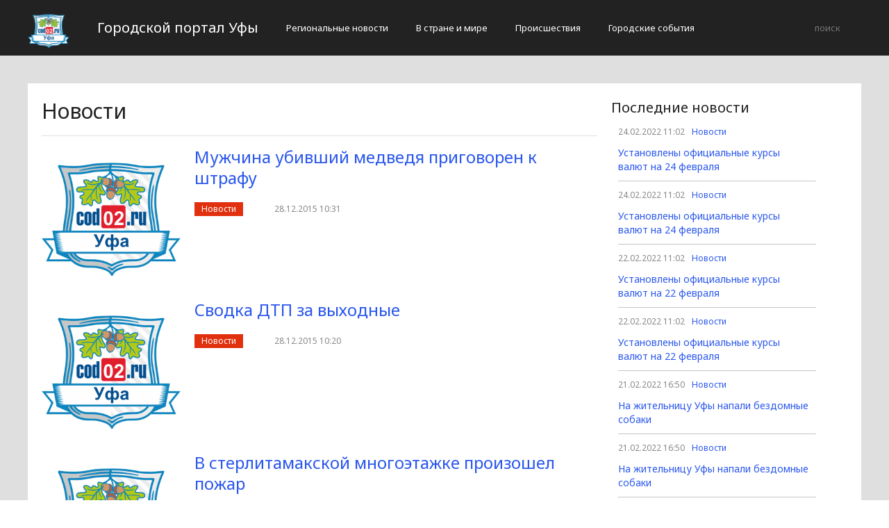

--- FILE ---
content_type: text/html; charset=UTF-8
request_url: https://cod02.ru/novosti/page/1070
body_size: 3243
content:
<!DOCTYPE html>
<html>
<head>
    <title>Новости</title>
    <meta charset="utf-8">
    <meta id="viewport" name="viewport" content="width=device-width,initial-scale=1.0,maximum-scale=1"/>
    <meta name="yandex-verification" content="81dd980c07bba2ab" />
    <link rel="shortcut icon" href="/favicon.ico" type="image/x-icon"/>
    <link
        href='https://fonts.googleapis.com/css?family=Noto+Sans:400,400italic,700,700italic&amp;subset=latin,cyrillic,cyrillic-ext,latin-ext'
        rel='stylesheet' type='text/css'>
    <link rel="stylesheet" href="/site/css/bootstrap.min.css">
    <link
        href='https://fonts.googleapis.com/css?family=Noto+Serif:400,400italic,700,700italic&amp;subset=latin,cyrillic,cyrillic-ext,latin-ext'
        rel='stylesheet' type='text/css'>
    <link rel="stylesheet" href="/site/css/style.css?v=12" type="text/css"/>
    <link rel="stylesheet" href="/site/css/media.css?v=9" type="text/css"/>
    <!--[if IE 7]>
    <link rel="stylesheet" href="/site/css/IE7.css" type="text/css"/> <![endif]-->
    <!--[if IE 8]>
    <link rel="stylesheet" href="/site/css/IE8.css" type="text/css"/> <![endif]-->
    <!--[if IE 9]>
    <link rel="stylesheet" href="/site/css/IE9.css" type="text/css"/> <![endif]-->
    <script type="text/javascript" src="/site/js/html5shiv.js"></script>
    <script type="text/javascript" src="/site/js/jquery-2.1.1.min.js"></script>
    <link href="/site/css/style_modal.css" rel="stylesheet" type="text/css"/>
    <script type="text/javascript" src="/site/js/init.js?v=2"></script>
    <script type="text/javascript" src="/site/js/bootstrap.min.js"></script>
    <script type="text/javascript" src="/site/js/StickyScroller.min.js"></script>
    <script type="text/javascript" src="/site/js/jquery.mousewheel.js"></script>
    <script type="text/javascript" src="/site/js/main.js?v=6"></script>
    </head>
<body>
<div class="all-content">
   <header class="header">
    <div class="wrap">
        <div class="header-wrap">
            <a href="/" class="logo">
                <img src="/logo.png" alt="" style="width: 60px;">
            </a>
            <p class="smy" style="width: auto">Городской портал Уфы</p>
                            <nav class="menu">
                    <span class="menu-adaptive"><span class="bg-menu"></span>Меню</span>
                    <ul>
                                                    <li><a href="https://cod02.ru/regionalnye-novosti/page">Региональные новости</a></li>
                                                    <li><a href="https://cod02.ru/v-strane-i-mire/page">В стране и мире</a></li>
                                                    <li><a href="https://cod02.ru/proissestviia/page">Происшествия</a></li>
                                                    <li><a href="https://cod02.ru/gorodskie-sobytiia/page">Городские события</a></li>
                                            </ul>
                </nav>
                        <form method="get" class="search-header" action="https://cod02.ru/search">
                <input class="search-header-input" type="text" placeholder="поиск" name="search">
                <button class="btn-search-header" type="submit"></button>
            </form>
        </div>
    </div>
</header>
    <div class="content">
        <div class="wrap">
                <div class="white-block">
        <div class="left-col">
            <section>
    <h2 class="line-header">Новости</h2>
                        <article class="news-line">
                <a class="news-line-img" href="{$item.url}">
                                            <img src="/logo.png" alt="">
                                    </a>
                <div class="news-line-text">
                    <h3>
                        <a href="https://cod02.ru/novosti/muzhchina-ubivshij-medvedya-prigovoren-k-shtrafu.html">Мужчина убивший медведя приговорен к штрафу</a>
                    </h3>
                    <a href="https://cod02.ru/novosti/page"
                       class="tag-important">Новости</a>
                    <time class="info-news-time" datetime="28.12.2015 10:31">
                        28.12.2015 10:31
                    </time>
                </div>
            </article>
                    <article class="news-line">
                <a class="news-line-img" href="{$item.url}">
                                            <img src="/logo.png" alt="">
                                    </a>
                <div class="news-line-text">
                    <h3>
                        <a href="https://cod02.ru/novosti/svodka-dtp-za-vyxodnye.html">Сводка ДТП за выходные</a>
                    </h3>
                    <a href="https://cod02.ru/novosti/page"
                       class="tag-important">Новости</a>
                    <time class="info-news-time" datetime="28.12.2015 10:20">
                        28.12.2015 10:20
                    </time>
                </div>
            </article>
                    <article class="news-line">
                <a class="news-line-img" href="{$item.url}">
                                            <img src="/logo.png" alt="">
                                    </a>
                <div class="news-line-text">
                    <h3>
                        <a href="https://cod02.ru/novosti/v-sterlitamakskoj-mnogoetazhke-proizoshel-pozhar.html">В стерлитамакской многоэтажке произошел пожар</a>
                    </h3>
                    <a href="https://cod02.ru/novosti/page"
                       class="tag-important">Новости</a>
                    <time class="info-news-time" datetime="27.12.2015 15:38">
                        27.12.2015 15:38
                    </time>
                </div>
            </article>
                    <article class="news-line">
                <a class="news-line-img" href="{$item.url}">
                                            <img src="/logo.png" alt="">
                                    </a>
                <div class="news-line-text">
                    <h3>
                        <a href="https://cod02.ru/novosti/na-territorii-regiona-proveryayut-prodavcov-xvojnyx-derevev-i-chernyx-lesorubov.html">На территории региона проверяют продавцов хвойных деревьев и черных лесорубов</a>
                    </h3>
                    <a href="https://cod02.ru/novosti/page"
                       class="tag-important">Новости</a>
                    <time class="info-news-time" datetime="27.12.2015 12:52">
                        27.12.2015 12:52
                    </time>
                </div>
            </article>
                    <article class="news-line">
                <a class="news-line-img" href="{$item.url}">
                                            <img src="/logo.png" alt="">
                                    </a>
                <div class="news-line-text">
                    <h3>
                        <a href="https://cod02.ru/novosti/za-sutki-v-ufe-likvidirovali-dva-igrovyx-doma.html">За сутки в Уфе ликвидировали два игровых дома</a>
                    </h3>
                    <a href="https://cod02.ru/novosti/page"
                       class="tag-important">Новости</a>
                    <time class="info-news-time" datetime="27.12.2015 11:54">
                        27.12.2015 11:54
                    </time>
                </div>
            </article>
                    <article class="news-line">
                <a class="news-line-img" href="{$item.url}">
                                            <img src="/logo.png" alt="">
                                    </a>
                <div class="news-line-text">
                    <h3>
                        <a href="https://cod02.ru/novosti/v-derevne-shmidtovo-nochyu-iz-ognya-spasali-banyu.html">В деревне Шмидтово ночью из огня спасали баню</a>
                    </h3>
                    <a href="https://cod02.ru/novosti/page"
                       class="tag-important">Новости</a>
                    <time class="info-news-time" datetime="27.12.2015 11:09">
                        27.12.2015 11:09
                    </time>
                </div>
            </article>
                    <article class="news-line">
                <a class="news-line-img" href="{$item.url}">
                                            <img src="/logo.png" alt="">
                                    </a>
                <div class="news-line-text">
                    <h3>
                        <a href="https://cod02.ru/novosti/v-ufe-nochyu-sgorel-avtomobil.html">В Уфе ночью сгорел автомобиль</a>
                    </h3>
                    <a href="https://cod02.ru/novosti/page"
                       class="tag-important">Новости</a>
                    <time class="info-news-time" datetime="27.12.2015 10:01">
                        27.12.2015 10:01
                    </time>
                </div>
            </article>
                    <article class="news-line">
                <a class="news-line-img" href="{$item.url}">
                                            <img src="/logo.png" alt="">
                                    </a>
                <div class="news-line-text">
                    <h3>
                        <a href="https://cod02.ru/novosti/operaciyu-el-provodyat-pravooxraniteli-v-bashkortostane.html">Операцию «Ель» проводят правоохранители в Башкортостане</a>
                    </h3>
                    <a href="https://cod02.ru/novosti/page"
                       class="tag-important">Новости</a>
                    <time class="info-news-time" datetime="26.12.2015 16:44">
                        26.12.2015 16:44
                    </time>
                </div>
            </article>
                    <article class="news-line">
                <a class="news-line-img" href="{$item.url}">
                                            <img src="/logo.png" alt="">
                                    </a>
                <div class="news-line-text">
                    <h3>
                        <a href="https://cod02.ru/novosti/muzhchina-32-let-arestovan-za-karmannye-xishheniya-v-ufe.html">Мужчина 32 лет арестован за карманные хищения в Уфе</a>
                    </h3>
                    <a href="https://cod02.ru/novosti/page"
                       class="tag-important">Новости</a>
                    <time class="info-news-time" datetime="26.12.2015 16:26">
                        26.12.2015 16:26
                    </time>
                </div>
            </article>
                    <article class="news-line">
                <a class="news-line-img" href="{$item.url}">
                                            <img src="/logo.png" alt="">
                                    </a>
                <div class="news-line-text">
                    <h3>
                        <a href="https://cod02.ru/novosti/proshloj-nochyu-bylo-zaderzhano-166-netrezvyx-voditelej-v-bashkortostane.html">Прошлой ночью было задержано 166 нетрезвых водителей в Башкортостане</a>
                    </h3>
                    <a href="https://cod02.ru/novosti/page"
                       class="tag-important">Новости</a>
                    <time class="info-news-time" datetime="26.12.2015 16:24">
                        26.12.2015 16:24
                    </time>
                </div>
            </article>
        
                <div class="main-pagination">
            <ul>
                                    <li><a href="https://cod02.ru/novosti/page">1</a></li>
                    <li><a href="#">...</a></li>
                                                    <li  ><a
                            href="https://cod02.ru/novosti/page/1068">1068</a></li>
                                    <li  ><a
                            href="https://cod02.ru/novosti/page/1069">1069</a></li>
                                    <li  class="active-main-pagination"  ><a
                            href="https://cod02.ru/novosti/page/1070">1070</a></li>
                                    <li  ><a
                            href="https://cod02.ru/novosti/page/1071">1071</a></li>
                                    <li  ><a
                            href="https://cod02.ru/novosti/page/1072">1072</a></li>
                                                    <li><a href="#">...</a></li>
                    <li><a href="https://cod02.ru/novosti/page/1118">1118</a></li>
                            </ul>
        </div>
    </section>
        </div>
        <div class="right-col">
    <div class="latest-news">
        <h4>Последние новости</h4>
               <div class="one-newsfeed">
            <time class="one-newsfeed-time" datetime="24.02.2022 11:02">24.02.2022 11:02</time>
            <ul class="home-one-news-category">
                <li><a href="https://cod02.ru/novosti/page">Новости</a></li>
            </ul>
            <h6><a href="https://cod02.ru/novosti/ustanovleny-oficialnye-kursy-valyut-na-24-fevralya.html">Установлены официальные курсы валют на 24 февраля</a></h6>
        </div>
                <div class="one-newsfeed">
            <time class="one-newsfeed-time" datetime="24.02.2022 11:02">24.02.2022 11:02</time>
            <ul class="home-one-news-category">
                <li><a href="https://cod02.ru/novosti/page">Новости</a></li>
            </ul>
            <h6><a href="https://cod02.ru/novosti/ustanovleny-oficialnye-kursy-valyut-na-24-fevralya.html">Установлены официальные курсы валют на 24 февраля</a></h6>
        </div>
                <div class="one-newsfeed">
            <time class="one-newsfeed-time" datetime="22.02.2022 11:02">22.02.2022 11:02</time>
            <ul class="home-one-news-category">
                <li><a href="https://cod02.ru/novosti/page">Новости</a></li>
            </ul>
            <h6><a href="https://cod02.ru/novosti/ustanovleny-oficialnye-kursy-valyut-na-22-fevralya.html">Установлены официальные курсы валют на 22 февраля</a></h6>
        </div>
                <div class="one-newsfeed">
            <time class="one-newsfeed-time" datetime="22.02.2022 11:02">22.02.2022 11:02</time>
            <ul class="home-one-news-category">
                <li><a href="https://cod02.ru/novosti/page">Новости</a></li>
            </ul>
            <h6><a href="https://cod02.ru/novosti/ustanovleny-oficialnye-kursy-valyut-na-22-fevralya.html">Установлены официальные курсы валют на 22 февраля</a></h6>
        </div>
                <div class="one-newsfeed">
            <time class="one-newsfeed-time" datetime="21.02.2022 16:50">21.02.2022 16:50</time>
            <ul class="home-one-news-category">
                <li><a href="https://cod02.ru/novosti/page">Новости</a></li>
            </ul>
            <h6><a href="https://cod02.ru/novosti/na-zhitelnicu-ufy-napali-bezdomnye-sobaki.html">На жительницу Уфы напали бездомные собаки</a></h6>
        </div>
                <div class="one-newsfeed">
            <time class="one-newsfeed-time" datetime="21.02.2022 16:50">21.02.2022 16:50</time>
            <ul class="home-one-news-category">
                <li><a href="https://cod02.ru/novosti/page">Новости</a></li>
            </ul>
            <h6><a href="https://cod02.ru/novosti/na-zhitelnicu-ufy-napali-bezdomnye-sobaki.html">На жительницу Уфы напали бездомные собаки</a></h6>
        </div>
                <div class="one-newsfeed">
            <time class="one-newsfeed-time" datetime="21.02.2022 11:02">21.02.2022 11:02</time>
            <ul class="home-one-news-category">
                <li><a href="https://cod02.ru/novosti/page">Новости</a></li>
            </ul>
            <h6><a href="https://cod02.ru/novosti/ustanovleny-oficialnye-kursy-valyut-na-21-fevralya.html">Установлены официальные курсы валют на 21 февраля</a></h6>
        </div>
                <div class="one-newsfeed">
            <time class="one-newsfeed-time" datetime="21.02.2022 11:02">21.02.2022 11:02</time>
            <ul class="home-one-news-category">
                <li><a href="https://cod02.ru/novosti/page">Новости</a></li>
            </ul>
            <h6><a href="https://cod02.ru/novosti/ustanovleny-oficialnye-kursy-valyut-na-21-fevralya.html">Установлены официальные курсы валют на 21 февраля</a></h6>
        </div>
                <div class="one-newsfeed">
            <time class="one-newsfeed-time" datetime="20.02.2022 11:02">20.02.2022 11:02</time>
            <ul class="home-one-news-category">
                <li><a href="https://cod02.ru/novosti/page">Новости</a></li>
            </ul>
            <h6><a href="https://cod02.ru/novosti/ustanovleny-oficialnye-kursy-valyut-na-20-fevralya.html">Установлены официальные курсы валют на 20 февраля</a></h6>
        </div>
                <div class="one-newsfeed">
            <time class="one-newsfeed-time" datetime="20.02.2022 11:02">20.02.2022 11:02</time>
            <ul class="home-one-news-category">
                <li><a href="https://cod02.ru/novosti/page">Новости</a></li>
            </ul>
            <h6><a href="https://cod02.ru/novosti/ustanovleny-oficialnye-kursy-valyut-na-20-fevralya.html">Установлены официальные курсы валют на 20 февраля</a></h6>
        </div>
        
        <a href="https://cod02.ru/all-news/page" class="btn btn-blue-border">
            <svg>
                <rect x="0" y="0" fill="none" width="100%" height="100%"></rect>
            </svg>
            Все новости
        </a>
    </div>
</div>
    </div>
            <div style="text-align: center;">
                <p class="fot">Сетевое издание «Cod02.ru»
Учредитель: Майоров Роман Евгеньевич.
Главный редактор: Сыроежкина Анна Николаевна.
Адрес: 430004, Республика Мордовия, город Саранск, ул. Кирова, д.63
Тел.: +7 929 747 33 89. Эл. почта: newscod@yandex.ru
Знак информационной продукции: 18+</p><br>
            </div>
        </div>
    </div>
</div>
</body>
</html>
